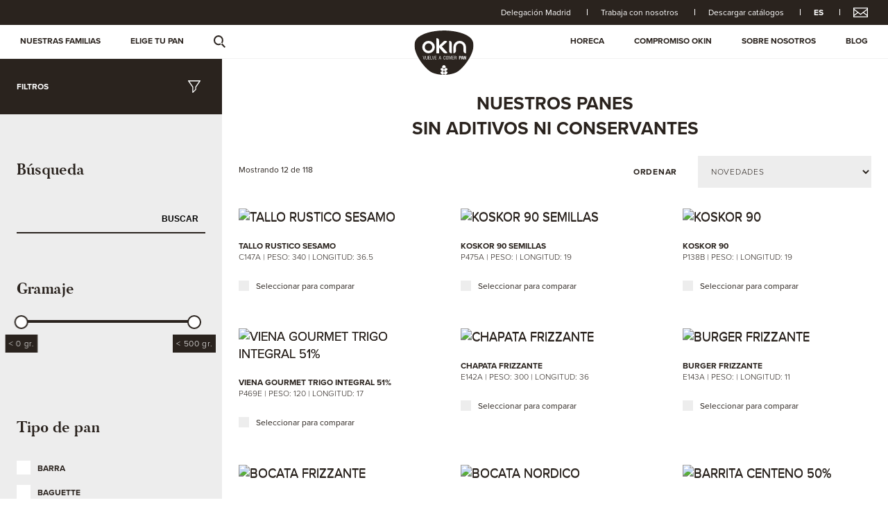

--- FILE ---
content_type: text/html; charset=UTF-8
request_url: https://www.okin.es/elige-tu-pan
body_size: 11315
content:
<!doctype html>
<!--[if lt IE 7]>      <html class="no-js lt-ie9 lt-ie8 lt-ie7" lang="es" prefix="og: http://ogp.me/ns#"> <![endif]-->
<!--[if IE 7]>         <html class="no-js lt-ie9 lt-ie8" lang="es" prefix="og: http://ogp.me/ns#"> <![endif]-->
<!--[if IE 8]>         <html class="no-js lt-ie9" lang="es" prefix="og: http://ogp.me/ns#"> <![endif]-->
<!--[if gt IE 8]><!--> <html class="no-js" lang="es" prefix="og: http://ogp.me/ns#"> <!--<![endif]-->
<head>
    <script id="Cookiebot" src="https://consent.cookiebot.com/uc.js" data-cbid="9d105ffa-93a8-47e9-ab23-12fe107e325c" data-blockingmode="auto" type="text/javascript"></script>
    
        <!-- Global site tag (gtag.js) - Google Analytics -->

        <!-- Google Tag Manager -->
        <script>
            window.addEventListener('CookiebotOnConsentReady', function() {
                (function(w,d,s,l,i){w[l]=w[l]||[];w[l].push({'gtm.start': new Date().getTime(),event:'gtm.js'});
                var f=d.getElementsByTagName(s)[0], j=d.createElement(s), dl=l!='dataLayer'?'&l='+l:''; 
                j.async=true; j.src='https://www.googletagmanager.com/gtm.js?id='+i+dl; 
                f.parentNode.insertBefore(j,f);
                })(window,document,'script','dataLayer','GTM-N9BF9NJW');
            });
        </script>
        <!-- End Google Tag Manager -->

    
            

    <meta charset="utf-8">
    <meta http-equiv="X-UA-Compatible" content="IE=edge,chrome=1">
    <title>Elige el pan precocido congelado que mejor se adapta a tus necesidades | OKIN</title>
    <meta name="description" content="Te ofrecemos una amplia variedad de pan precocido congelado de calidad y asesoramiento para el éxito de tu negocio.">
    <meta name="keywords" content="">
    <meta name="viewport" content="width=device-width, initial-scale=1">

    <link rel="shortcut icon" href="https://www.okin.es/images/favicon/favicon.ico">
    <link rel="icon" sizes="16x16" href="https://www.okin.es/images/favicon/favicon-16x16.png" />
    <link rel="icon" sizes="32x32" href="https://www.okin.es/images/favicon/favicon-32x32.png" />
    <link rel="icon" sizes="96x96" href="https://www.okin.es/images/favicon/favicon-96x96.png" />
    <link rel="apple-touch-icon-precomposed" sizes="57x57" href="https://www.okin.es/images/favicon/apple-icon-57x57.png" />
    <link rel="apple-touch-icon-precomposed" sizes="60x60" href="https://www.okin.es/images/favicon/apple-icon-60x60.png" />
    <link rel="apple-touch-icon-precomposed" sizes="72x72" href="https://www.okin.es/images/favicon/apple-icon-72x72.png" />
    <link rel="apple-touch-icon-precomposed" sizes="76x76" href="https://www.okin.es/images/favicon/apple-icon-76x76.png" />
    <link rel="apple-touch-icon-precomposed" sizes="114x114" href="https://www.okin.es/images/favicon/apple-icon-114x114.png" />
    <link rel="apple-touch-icon-precomposed" sizes="120x120" href="https://www.okin.es/images/favicon/apple-icon-120x120.png" />
    <link rel="apple-touch-icon-precomposed" sizes="144x144" href="https://www.okin.es/images/favicon/apple-icon-144x144.png" />
    <link rel="apple-touch-icon-precomposed" sizes="152x152" href="https://www.okin.es/images/favicon/apple-icon-152x152.png" />
    <link rel="apple-touch-icon-precomposed" sizes="180x180" href="https://www.okin.es/images/favicon/apple-icon-180x180.png" />

    <link rel="canonical" href="https://www.okin.es/elige-tu-pan" />

    <meta prefix="og: http://ogp.me/ns#" property="og:title" content="Okin" />
    <meta prefix="og: http://ogp.me/ns#" property="og:url" content="https://www.okin.es/elige-tu-pan" />


    <link href="/css/main.css" media="all" rel="stylesheet" type="text/css" />
    <meta name="csrf-token" content="lpocmM6gpdccwTgNNYFduDZfiZEnEsn5gpuuX1mo" />

    <link rel="stylesheet" href="https://cdnjs.cloudflare.com/ajax/libs/Swiper/4.2.5/css/swiper.css">
    <script src="https://cdnjs.cloudflare.com/ajax/libs/Swiper/4.2.5/js/swiper.min.js"></script>
    <link rel="stylesheet" href="https://use.typekit.net/scd3ucd.css">
    
    
            <script>
        try {
            Typekit.load({
                async: true
            });
        } catch (e) {}
    </script>

                            <link rel="alternate" hreflang="es" href="https://www.okin.es/es/elige-tu-pan" />
                                    <link rel="alternate" hreflang="en" href="https://www.okin.es/en/choose-your-bread" />
                                    <link rel="alternate" hreflang="fr" href="https://www.okin.es/fr/choisissez-votre-pan" />
                                    <link rel="alternate" hreflang="it" href="https://www.okin.es/it/scegli-il-tuo-pane" />
                                    <link rel="alternate" hreflang="de" href="https://www.okin.es/de/wahlen-sie-ihr-brot" />
            
    

    <script src='https://www.google.com/recaptcha/api.js'></script>
</head><body class="elige">
<script type="text/plain" data-cookieconsent="marketing">
    piAId = '';
    piCId = '';
    piHostname = 'mkt.okin.es';

    (function() {
        function async_load() {
            var s = document.createElement('script'); 
            s.type = 'text/javascript';
            s.src = ('https:' == document.location.protocol ? 'https://' : 'http://') + piHostname + '/pd.js';
            var c = document.getElementsByTagName('script')[0]; 
            c.parentNode.insertBefore(s, c);
        }

        if (window.attachEvent) { 
            window.attachEvent('onload', async_load); 
        } else { 
            window.addEventListener('load', async_load, false); 
        }
    })();
</script>

<!-- Google Tag Manager (noscript) -->
<noscript><iframe src="https://www.googletagmanager.com/ns.html?id=GTM-N9BF9NJW"
                  height="0" width="0" style="display:none;visibility:hidden"></iframe></noscript>
<!-- End Google Tag Manager (noscript) -->


<!--[if lt IE 8]>
<p class="browserupgrade">You are using an <strong>outdated</strong> browser. Please <a href="http://browsehappy.com/">upgrade your browser</a> to improve your experience.</p>
<![endif]-->
<header>
    <div class="contact-bar">
        <div class="container">
            <div class="row">
                <div class="col-lg-12">
                    <ul>
                                                    <li><a href="https://www.okinmadrid.com/">Delegación Madrid</a></li>
                                                <li><a href="https://www.okin.es/trabaja-con-nosotros">Trabaja con nosotros</a></li>
                        <li><a href="https://www.okin.es/descargar-catalogos">Descargar catálogos</a></li>
                        <li class="dropdown active" data-toggle="menu-langs">
                            <span>es</span>

                        </li>

                        <li><a href="https://www.okin.es/contacto"><img src="https://www.okin.es/images/contacto.png" alt="Contacto"/></a></li>
                        <div class="dropdown-menu toggle-menu-container" id="toggle-menu-langs">
                            <div class="submenu-content">

                                <ul class="menu-langs-list">
                                    
                                                                                <li>  <a rel="alternate" hreflang="es" href="https://www.okin.es/">
                                                ES
                                            </a></li>
                                        
                                    
                                                                                    <li>  <a rel="alternate" hreflang="en" href="https://www.okin.es/en/choose-your-bread">
                                                    EN
                                                </a></li>
                                        
                                    
                                                                                    <li>  <a rel="alternate" hreflang="fr" href="https://www.okin.es/fr/choisissez-votre-pan">
                                                    FR
                                                </a></li>
                                        
                                    
                                                                                    <li>  <a rel="alternate" hreflang="it" href="https://www.okin.es/it/scegli-il-tuo-pane">
                                                    IT
                                                </a></li>
                                        
                                    
                                                                                    <li>  <a rel="alternate" hreflang="de" href="https://www.okin.es/de/wahlen-sie-ihr-brot">
                                                    DE
                                                </a></li>
                                        
                                                                    </ul>

                            </div>
                        </div>
                    </ul>


                </div>
            </div>
        </div>
    </div>

    <div class="menu-bar">
        <button class="hamburger hamburger--squeeze" type="button" aria-label="Menu" aria-controls="navigation">
            <span class="hamburger-box">
                <span class="hamburger-inner"></span>
            </span>
        </button>

        <div class="container menu-mobile">
            <div class="logo">
                <a href="https://www.okin.es/" title="Okin" />
<svg xmlns="http://www.w3.org/2000/svg" width="131.652" height="98.969" viewBox="0 0 131.652 98.969">
    <path class="logo-svg" d="M1000.82,133.568l-0.42,2.163h1.22l-0.39-2.163c-0.07-.354-0.1-0.7-0.14-1.049a4.045,4.045,0,0,0-.05-0.509h-0.02a4.045,4.045,0,0,0-.05.509c-0.05.351-.07,0.695-0.15,1.049m-4.95-1.289h-0.652v2.2h0.766a0.97,0.97,0,0,0,1.039-1.191c0-.872-0.355-1.008-1.153-1.008m-10.55-.354h-1.193v2.745h1.329a1.383,1.383,0,1,0-.136-2.745m-34.294-.157-1,4.058h2.016l-0.988-4.058h-0.026Zm-19.743-14.637a8.1,8.1,0,0,0,2.4-5.888,8.226,8.226,0,0,0-2.4-5.937,8.109,8.109,0,0,0-11.684,0,8.257,8.257,0,0,0-2.383,5.937,8.125,8.125,0,0,0,2.383,5.888,8.178,8.178,0,0,0,11.684,0m37.271,17.695c0.007-1.7-.317-3.058-1.663-3.058-1.294,0-1.617,1.358-1.617,3.058,0.012,2.2.238,3.378,1.628,3.378,1.41,0,1.636-1.175,1.652-3.378m40.606,3.954h-1.49l-1.11-2.712a22.415,22.415,0,0,1-1-3.03h-0.04c0.06,0.637.11,1.406,0.16,2.179,0.04,0.758.07,1.523,0.07,2.128v1.435h-1.42v-7.619h1.46l1.12,2.772a25.454,25.454,0,0,1,1.02,3.03h0.01c-0.04-.687-0.1-1.436-0.14-2.165s-0.07-1.464-.07-2.138v-1.5h1.43v7.619Zm0-13.663a5.885,5.885,0,0,1-5.85-5.845v-8.029a8.261,8.261,0,0,0-2.41-5.919,8.053,8.053,0,0,0-11.653-.018,8.18,8.18,0,0,0-2.41,5.937v8.029a5.613,5.613,0,0,1-1.722,4.118,5.676,5.676,0,0,1-4.135,1.727V111.243a13.349,13.349,0,0,1,4.144-9.862,14.144,14.144,0,0,1,19.886,0,13.313,13.313,0,0,1,4.15,9.862v13.874Zm-30.88,6.044h3.811v0.764h-2.97v2.519h2.787v0.761h-2.787v2.815h2.991v0.76H978.28v-7.619Zm-0.971-6.044a5.9,5.9,0,0,1-5.853-5.845V97.3a5.877,5.877,0,0,1,5.853,5.84v21.981Zm-6.722,6.044h1.491l1.5,5.944a6.449,6.449,0,0,1,.16,1.133h0.019a9.817,9.817,0,0,1,.2-1.148l1.519-5.929h1.476v7.619h-0.831V132.5c0-.325.018-0.637,0-0.962h-0.028c-0.083.448-.165,0.735-0.232,1.02l-1.6,6.22h-1.013l-1.586-6.31c-0.079-.261-0.146-0.516-0.232-0.93H971.41c0,0.325.016,0.66,0.016,0.986v6.254h-0.839v-7.619Zm-1.156,3.651c-0.017,2.106-.287,4.145-2.529,4.145-2.218,0-2.482-2.039-2.5-4.145,0-1.747.27-3.8,2.538-3.8,2.22,0,2.5,2.056,2.5,3.8m-14.046-24.906L967.861,124a9.651,9.651,0,0,1-2.34.962,10.007,10.007,0,0,1-4.5-.262,8.977,8.977,0,0,1-3.142-2.291l-7.407-8.469a6.72,6.72,0,0,1-.933-1.28,4.6,4.6,0,0,1-.535-1.567v14.02h-5.844V91.245a5.9,5.9,0,0,1,5.844,5.846V109.4a6.2,6.2,0,0,1,1.737-2.851l7.073-6.862a9.763,9.763,0,0,1,2.3-1.768,6,6,0,0,1,2.841-.623,4.732,4.732,0,0,1,2.17.423,8.571,8.571,0,0,1,2.1,1.51Zm-15.849,1.337a13.2,13.2,0,0,1-4.155,9.818,14.2,14.2,0,0,1-19.871,0,13.738,13.738,0,0,1,0-19.68,14.126,14.126,0,0,1,19.871,0,13.329,13.329,0,0,1,4.155,9.862m-26.71,19.918h0.941l1.753,7.009h0.018l1.787-7.009h0.933l-2.2,7.619h-1.053Zm6.165,0h0.839v5.468a1.451,1.451,0,1,0,2.891,0v-5.468h0.845v5.782c0,1.361-.906,2.014-2.29,2.014s-2.285-.653-2.285-2.014v-5.782Zm5.942,0h3.813v0.764h-2.975v2.519h2.793v0.761h-2.793v2.815h2.993v0.76h-3.831v-7.619Zm4.971,0h0.846v6.859h3.111v0.76H929.9v-7.619Zm5.585,7.619-2.188-7.619h0.939L936,138.17h0.015l1.785-7.009h0.94l-2.205,7.619h-1.042Zm3.907-7.619h3.814v0.764h-2.969v2.519h2.782v0.761h-2.782v2.815h2.989v0.76H939.4v-7.619Zm8.928,7.619,2.179-7.619h1.12l2.136,7.619h-0.935l-0.6-2.193h-2.409l-0.56,2.193h-0.934Zm3.82,21.592c0.064-1.526,2.841-2.368,4.363-2.308a4.2,4.2,0,0,1,3.183,2.673c0.332,1.487-.019,4.366-1.516,4.691-0.94.212-2.474-.484-3.742-1.521-1.3-1.079-2.337-2.53-2.288-3.535m0,7.41c0.064-1.534,2.841-2.374,4.363-2.316a4.2,4.2,0,0,1,3.183,2.679c0.332,1.484-.019,4.359-1.516,4.69-0.94.2-2.474-.491-3.742-1.534-1.3-1.079-2.337-2.528-2.288-3.519m9.112-29.578c1,0,1.215-.826,1.308-1.657,0.027-.172.037-0.349,0.052-0.521h0.846c-0.012.156-.012,0.315-0.028,0.463a2.939,2.939,0,0,1-.455,1.62,1.924,1.924,0,0,1-1.662.848c-2.345,0-2.431-2.254-2.431-4.078,0-1.713.252-3.87,2.431-3.87a2.129,2.129,0,0,1,2.145,2.44h-0.846c-0.015-.9-0.311-1.681-1.36-1.681-1.476,0-1.494,2.09-1.494,3.084-0.038,1.044-.063,3.352,1.494,3.352M959.9,158.059c-1.695.017-3.422-.429-4.026-1.223-0.928-1.212.645-3.644,1.855-4.566a4.188,4.188,0,0,1,4.159,0c1.214,0.922,2.8,3.354,1.862,4.566-0.59.756-2.206,1.219-3.85,1.223m0.414,2.678a4.216,4.216,0,0,1,3.187-2.673c1.519-.06,4.306.782,4.365,2.308,0.048,1-.976,2.456-2.3,3.535-1.261,1.037-2.8,1.733-3.741,1.521-1.489-.325-1.841-3.2-1.515-4.691m0,7.408a4.213,4.213,0,0,1,3.187-2.679c1.519-.058,4.306.782,4.365,2.316,0.048,0.991-.976,2.44-2.3,3.519-1.261,1.043-2.8,1.733-3.741,1.534-1.489-.331-1.841-3.206-1.515-4.69m22.969-36.984h1.968c1.6,0,2.607.418,2.565,2.173a1.641,1.641,0,0,1-1.467,1.66v0.023c0.981,0.084,1.23.4,1.346,1.423,0.037,0.561.084,1.116,0.163,1.691a0.536,0.536,0,0,0,.3.479v0.17h-0.989a7.073,7.073,0,0,1-.257-1.941,1.221,1.221,0,0,0-1.309-1.412h-1.468v3.353h-0.849v-7.619Zm10.513,0h2.917c1.355,0,1.771,1.1,1.771,2.161a2.254,2.254,0,0,1-.708,1.806,2.43,2.43,0,0,1-1.6.462h-0.957v3.19h-1.427v-7.619Zm4.484,7.619,1.815-7.619h1.92l1.74,7.619h-1.53l-0.39-1.928h-1.66L999.8,138.78h-1.52Zm23.175-45.4c-9.55-12.355-36.335-19.386-62.816-19.178-25.568.214-50.855,7.246-60.075,19.178C884,112.211,908.72,150.11,927.583,164.631c14.754,11.364,50.091,11.364,64.833,0,18.874-14.521,43.584-52.42,29.034-71.253" transform="translate(-894.188 -74.188)"/>
</svg>
</a>
            </div>
        </div>


        <div class="container menu-desktop">
            <div class="row">
                <div class="col-lg-6">
                    <nav>
                        <ul class="main-menu">
                            <li class="dropdown" data-toggle="menu-panes"><a href="#">Nuestras familias</a></li>
                            <li><a href="https://www.okin.es/elige-tu-pan">Elige tu pan</a></li>
                            <li class="dropdown" data-toggle="search">
                                <a href="#">
                                    <svg xmlns="http://www.w3.org/2000/svg" width="17.156" height="17.656" viewBox="0 0 17.156 17.656">
                                        <defs>
                                        </defs>
                                        <path class="lupa" d="M409.015,78.015a7.017,7.017,0,1,1,0,9.924A7.017,7.017,0,0,1,409.015,78.015Zm1.445,1.445a5,5,0,1,1,0,7.071A5,5,0,0,1,410.46,79.46Zm5.894,7.808,1.413-1.414,6.365,6.364-1.415,1.414Z" transform="translate(-406.969 -75.969)"/>
                                    </svg>

                                </a>
                            </li>
                        </ul>
                    </nav>
                </div>
                <div class="col-lg-6">
                    <nav>
                        <ul class="main-menu menu-right">
                            <li><a href="https://www.okin.es/horeca">horeca</a></li>
                            <li class="dropdown menu-compromiso" data-toggle="menu-compromiso"><a href="https://www.okin.es/compromiso/compromiso-cliente">Compromiso Okin</a></li>
                            <li><a href="https://www.okin.es/sobre-okin">Sobre nosotros</a></li>
                            <li><a href="https://www.okin.es/blog">Blog</a></li>
                        </ul>
                    </nav>
                </div>
                <div class="logo">
                    <a href="https://www.okin.es/" title="Okin" />
<svg xmlns="http://www.w3.org/2000/svg" width="131.652" height="98.969" viewBox="0 0 131.652 98.969">
    <path class="logo-svg" d="M1000.82,133.568l-0.42,2.163h1.22l-0.39-2.163c-0.07-.354-0.1-0.7-0.14-1.049a4.045,4.045,0,0,0-.05-0.509h-0.02a4.045,4.045,0,0,0-.05.509c-0.05.351-.07,0.695-0.15,1.049m-4.95-1.289h-0.652v2.2h0.766a0.97,0.97,0,0,0,1.039-1.191c0-.872-0.355-1.008-1.153-1.008m-10.55-.354h-1.193v2.745h1.329a1.383,1.383,0,1,0-.136-2.745m-34.294-.157-1,4.058h2.016l-0.988-4.058h-0.026Zm-19.743-14.637a8.1,8.1,0,0,0,2.4-5.888,8.226,8.226,0,0,0-2.4-5.937,8.109,8.109,0,0,0-11.684,0,8.257,8.257,0,0,0-2.383,5.937,8.125,8.125,0,0,0,2.383,5.888,8.178,8.178,0,0,0,11.684,0m37.271,17.695c0.007-1.7-.317-3.058-1.663-3.058-1.294,0-1.617,1.358-1.617,3.058,0.012,2.2.238,3.378,1.628,3.378,1.41,0,1.636-1.175,1.652-3.378m40.606,3.954h-1.49l-1.11-2.712a22.415,22.415,0,0,1-1-3.03h-0.04c0.06,0.637.11,1.406,0.16,2.179,0.04,0.758.07,1.523,0.07,2.128v1.435h-1.42v-7.619h1.46l1.12,2.772a25.454,25.454,0,0,1,1.02,3.03h0.01c-0.04-.687-0.1-1.436-0.14-2.165s-0.07-1.464-.07-2.138v-1.5h1.43v7.619Zm0-13.663a5.885,5.885,0,0,1-5.85-5.845v-8.029a8.261,8.261,0,0,0-2.41-5.919,8.053,8.053,0,0,0-11.653-.018,8.18,8.18,0,0,0-2.41,5.937v8.029a5.613,5.613,0,0,1-1.722,4.118,5.676,5.676,0,0,1-4.135,1.727V111.243a13.349,13.349,0,0,1,4.144-9.862,14.144,14.144,0,0,1,19.886,0,13.313,13.313,0,0,1,4.15,9.862v13.874Zm-30.88,6.044h3.811v0.764h-2.97v2.519h2.787v0.761h-2.787v2.815h2.991v0.76H978.28v-7.619Zm-0.971-6.044a5.9,5.9,0,0,1-5.853-5.845V97.3a5.877,5.877,0,0,1,5.853,5.84v21.981Zm-6.722,6.044h1.491l1.5,5.944a6.449,6.449,0,0,1,.16,1.133h0.019a9.817,9.817,0,0,1,.2-1.148l1.519-5.929h1.476v7.619h-0.831V132.5c0-.325.018-0.637,0-0.962h-0.028c-0.083.448-.165,0.735-0.232,1.02l-1.6,6.22h-1.013l-1.586-6.31c-0.079-.261-0.146-0.516-0.232-0.93H971.41c0,0.325.016,0.66,0.016,0.986v6.254h-0.839v-7.619Zm-1.156,3.651c-0.017,2.106-.287,4.145-2.529,4.145-2.218,0-2.482-2.039-2.5-4.145,0-1.747.27-3.8,2.538-3.8,2.22,0,2.5,2.056,2.5,3.8m-14.046-24.906L967.861,124a9.651,9.651,0,0,1-2.34.962,10.007,10.007,0,0,1-4.5-.262,8.977,8.977,0,0,1-3.142-2.291l-7.407-8.469a6.72,6.72,0,0,1-.933-1.28,4.6,4.6,0,0,1-.535-1.567v14.02h-5.844V91.245a5.9,5.9,0,0,1,5.844,5.846V109.4a6.2,6.2,0,0,1,1.737-2.851l7.073-6.862a9.763,9.763,0,0,1,2.3-1.768,6,6,0,0,1,2.841-.623,4.732,4.732,0,0,1,2.17.423,8.571,8.571,0,0,1,2.1,1.51Zm-15.849,1.337a13.2,13.2,0,0,1-4.155,9.818,14.2,14.2,0,0,1-19.871,0,13.738,13.738,0,0,1,0-19.68,14.126,14.126,0,0,1,19.871,0,13.329,13.329,0,0,1,4.155,9.862m-26.71,19.918h0.941l1.753,7.009h0.018l1.787-7.009h0.933l-2.2,7.619h-1.053Zm6.165,0h0.839v5.468a1.451,1.451,0,1,0,2.891,0v-5.468h0.845v5.782c0,1.361-.906,2.014-2.29,2.014s-2.285-.653-2.285-2.014v-5.782Zm5.942,0h3.813v0.764h-2.975v2.519h2.793v0.761h-2.793v2.815h2.993v0.76h-3.831v-7.619Zm4.971,0h0.846v6.859h3.111v0.76H929.9v-7.619Zm5.585,7.619-2.188-7.619h0.939L936,138.17h0.015l1.785-7.009h0.94l-2.205,7.619h-1.042Zm3.907-7.619h3.814v0.764h-2.969v2.519h2.782v0.761h-2.782v2.815h2.989v0.76H939.4v-7.619Zm8.928,7.619,2.179-7.619h1.12l2.136,7.619h-0.935l-0.6-2.193h-2.409l-0.56,2.193h-0.934Zm3.82,21.592c0.064-1.526,2.841-2.368,4.363-2.308a4.2,4.2,0,0,1,3.183,2.673c0.332,1.487-.019,4.366-1.516,4.691-0.94.212-2.474-.484-3.742-1.521-1.3-1.079-2.337-2.53-2.288-3.535m0,7.41c0.064-1.534,2.841-2.374,4.363-2.316a4.2,4.2,0,0,1,3.183,2.679c0.332,1.484-.019,4.359-1.516,4.69-0.94.2-2.474-.491-3.742-1.534-1.3-1.079-2.337-2.528-2.288-3.519m9.112-29.578c1,0,1.215-.826,1.308-1.657,0.027-.172.037-0.349,0.052-0.521h0.846c-0.012.156-.012,0.315-0.028,0.463a2.939,2.939,0,0,1-.455,1.62,1.924,1.924,0,0,1-1.662.848c-2.345,0-2.431-2.254-2.431-4.078,0-1.713.252-3.87,2.431-3.87a2.129,2.129,0,0,1,2.145,2.44h-0.846c-0.015-.9-0.311-1.681-1.36-1.681-1.476,0-1.494,2.09-1.494,3.084-0.038,1.044-.063,3.352,1.494,3.352M959.9,158.059c-1.695.017-3.422-.429-4.026-1.223-0.928-1.212.645-3.644,1.855-4.566a4.188,4.188,0,0,1,4.159,0c1.214,0.922,2.8,3.354,1.862,4.566-0.59.756-2.206,1.219-3.85,1.223m0.414,2.678a4.216,4.216,0,0,1,3.187-2.673c1.519-.06,4.306.782,4.365,2.308,0.048,1-.976,2.456-2.3,3.535-1.261,1.037-2.8,1.733-3.741,1.521-1.489-.325-1.841-3.2-1.515-4.691m0,7.408a4.213,4.213,0,0,1,3.187-2.679c1.519-.058,4.306.782,4.365,2.316,0.048,0.991-.976,2.44-2.3,3.519-1.261,1.043-2.8,1.733-3.741,1.534-1.489-.331-1.841-3.206-1.515-4.69m22.969-36.984h1.968c1.6,0,2.607.418,2.565,2.173a1.641,1.641,0,0,1-1.467,1.66v0.023c0.981,0.084,1.23.4,1.346,1.423,0.037,0.561.084,1.116,0.163,1.691a0.536,0.536,0,0,0,.3.479v0.17h-0.989a7.073,7.073,0,0,1-.257-1.941,1.221,1.221,0,0,0-1.309-1.412h-1.468v3.353h-0.849v-7.619Zm10.513,0h2.917c1.355,0,1.771,1.1,1.771,2.161a2.254,2.254,0,0,1-.708,1.806,2.43,2.43,0,0,1-1.6.462h-0.957v3.19h-1.427v-7.619Zm4.484,7.619,1.815-7.619h1.92l1.74,7.619h-1.53l-0.39-1.928h-1.66L999.8,138.78h-1.52Zm23.175-45.4c-9.55-12.355-36.335-19.386-62.816-19.178-25.568.214-50.855,7.246-60.075,19.178C884,112.211,908.72,150.11,927.583,164.631c14.754,11.364,50.091,11.364,64.833,0,18.874-14.521,43.584-52.42,29.034-71.253" transform="translate(-894.188 -74.188)"/>
</svg>
</a>
                </div>
            </div>
        </div>

        <div class="dropdown-menu toggle-menu-container" id="toggle-menu-panes">
            <div class="submenu-content">
                <div class="col-lg-12">
                    <p class="title">Conoce nuestras familias</p>
                    <ul class="menu-panes-list">
                                                                                <li><a href="https://www.okin.es/familia/efi" data-title="" data-text="Panes con ingredientes que ofrecen soluciones nutricionales específicas" data-img="https://www.okin.es/uploads/familias/efi-hover.png">Efi</a></li>
                                                                                                            <li><a href="https://www.okin.es/familia/rusticos" data-title="" data-text="Alta hidratación y reposo. Cortezas crujientes, migas alveoladas, greñas marcadas" data-img="https://www.okin.es/uploads/familias/rusticos-hover.png">Rustikos</a></li>
                                                                                                            <li><a href="https://www.okin.es/familia/premiere" data-title="" data-text="Masa madre, doble fermentación e intensidad de sabor" data-img="https://www.okin.es/uploads/familias/premiere-hover.png">Premiere</a></li>
                                                                                                            <li><a href="https://www.okin.es/familia/zereal+" data-title="" data-text="Cereales, semillas, harinas especiales y frutos secos" data-img="https://www.okin.es/uploads/familias/zereal-hover.png">Zereal+</a></li>
                                                                                                            <li><a href="https://www.okin.es/familia/gourmet" data-title="" data-text="Largos reposos y durabilidad, corteza rojiza y suave harinado. Aspecto rústico" data-img="https://www.okin.es/uploads/familias/gourmet-hover.png">Gourmet</a></li>
                                                                                                            <li><a href="https://www.okin.es/familia/koskor" data-title="" data-text="Alta hidratación, doble fermentación y aspecto rústico. Finalización en punta" data-img="https://www.okin.es/uploads/familias/koskor-hover.png">Koskor</a></li>
                                                                                                            <li><a href="https://www.okin.es/familia/gastro" data-title="" data-text="Piezas de pan para hostelería. Sabores e ingredientes que marcan la diferencia." data-img="https://www.okin.es/uploads/familias/gastro-hover.png">Gastro</a></li>
                                                                                                            <li><a href="https://www.okin.es/familia/eko" data-title="" data-text="Panes con Certificado Ecológico" data-img="https://www.okin.es/uploads/familias/eko-hover.png">Eko</a></li>
                                                                                                            <li><a href="https://www.okin.es/familia/akua" data-title="" data-text="Pan de Agua. Estilo artesanal." data-img="https://www.okin.es/uploads/familias/akua-hover.png">Akua</a></li>
                                                                                                            <li><a href="https://www.okin.es/familia/integral" data-title="" data-text="Panes con harina integral. Con Salvado y germen de trigo" data-img="https://www.okin.es/uploads/familias/integral_hover.png">Integral</a></li>
                                                                                                            <li><a href="https://www.okin.es/familia/Frizzante" data-title="" data-text="El pan cristal de Okin" data-img="https://www.okin.es/uploads/familias/frizzante_miniat.png">Frizzante</a></li>
                                                                        </ul>
                </div>
            </div>
            <div class="submenu-image">
                <div class="submenu-image-content">
                    <img class="tipo-img" src="" class="img-fluid" />
                    <p class="tipo-title"></p>
                    <p class="tipo-description"></p>
                </div>
            </div>
        </div>

        <div class="dropdown-search toggle-menu-container" id="toggle-search">
            <div class="container">
                <div class="row">
                    <div class="col-lg-6 offset-lg-3">
                        <div class="search-menu">
                            <form  method="post" action="https://www.okin.es/busqueda">
                                <label for="search-product">Buscar productos</label>
                                <input type="text" name="search_product_text" id="search-product" placeholder="Buscar productos" />
                                <input type="hidden" name="_token" value="lpocmM6gpdccwTgNNYFduDZfiZEnEsn5gpuuX1mo">
                                <button type="submit" name="search-product-submit" value="Buscar">
                                    <span>Buscar</span>
                                </button>
                            </form>
                        </div>
                    </div>
                </div>
            </div>
        </div>

        <div class="dropdown-menu toggle-menu-container compromiso" id="toggle-menu-compromiso">
            <div class="submenu-content compromiso-content">
                <div class="col-lg-12">
                    <p class="title">Conoce nuestro compromiso</p>
                    <ul class="menu-list">
                                                <li><a href="https://www.okin.es/compromiso/compromiso-cliente">compromiso con el cliente</a> </li>
                                                <li><a href="https://www.okin.es/compromiso/compromiso-negocio">compromiso con tu negocio</a> </li>
                                                <li><a href="https://www.okin.es/compromiso/compromiso-con-la-sostenibilidad">compromiso con la sostenibilidad</a> </li>
                                            </ul>
                </div>
            </div>
        </div>


        <div class="main-menu-mobile">
            <nav>
                <ul>
                    <li class="has-submenu">
                        <span>Conoce nuestras familias</span>
                        <ul>
                                                        <li><a href="https://www.okin.es/familia/efi" data-title="" data-text="home.menu_familia_1_texto_2" data-img="https://www.okin.es/uploads/familias/efi-hover.png">Efi</a></li>
                                                        <li><a href="https://www.okin.es/familia/rusticos" data-title="" data-text="home.menu_familia_1_texto_2" data-img="https://www.okin.es/uploads/familias/rusticos-hover.png">Rustikos</a></li>
                                                        <li><a href="https://www.okin.es/familia/premiere" data-title="" data-text="home.menu_familia_1_texto_2" data-img="https://www.okin.es/uploads/familias/premiere-hover.png">Premiere</a></li>
                                                        <li><a href="https://www.okin.es/familia/zereal+" data-title="" data-text="home.menu_familia_1_texto_2" data-img="https://www.okin.es/uploads/familias/zereal-hover.png">Zereal+</a></li>
                                                        <li><a href="https://www.okin.es/familia/gourmet" data-title="" data-text="home.menu_familia_1_texto_2" data-img="https://www.okin.es/uploads/familias/gourmet-hover.png">Gourmet</a></li>
                                                        <li><a href="https://www.okin.es/familia/koskor" data-title="" data-text="home.menu_familia_1_texto_2" data-img="https://www.okin.es/uploads/familias/koskor-hover.png">Koskor</a></li>
                                                        <li><a href="https://www.okin.es/familia/gastro" data-title="" data-text="home.menu_familia_1_texto_2" data-img="https://www.okin.es/uploads/familias/gastro-hover.png">Gastro</a></li>
                                                        <li><a href="https://www.okin.es/familia/eko" data-title="" data-text="home.menu_familia_1_texto_2" data-img="https://www.okin.es/uploads/familias/eko-hover.png">Eko</a></li>
                                                        <li><a href="https://www.okin.es/familia/akua" data-title="" data-text="home.menu_familia_1_texto_2" data-img="https://www.okin.es/uploads/familias/akua-hover.png">Akua</a></li>
                                                        <li><a href="https://www.okin.es/familia/integral" data-title="" data-text="home.menu_familia_1_texto_2" data-img="https://www.okin.es/uploads/familias/integral_hover.png">Integral</a></li>
                                                        <li><a href="https://www.okin.es/familia/Frizzante" data-title="" data-text="home.menu_familia_1_texto_2" data-img="https://www.okin.es/uploads/familias/frizzante_miniat.png">Frizzante</a></li>
                                                    </ul>
                    </li>
                    <li><a href="https://www.okin.es/elige-tu-pan">Elige tu pan</a></li>
                    <li><a href="https://www.okin.es/horeca">horeca</a></li>
                    <li class="has-submenu">
                        <span>Conoce nuestro compromiso</span>
                        <ul>
                                                            <li><a href="https://www.okin.es/compromiso/compromiso-cliente">compromiso con el cliente</a> </li>
                                                            <li><a href="https://www.okin.es/compromiso/compromiso-negocio">compromiso con tu negocio</a> </li>
                                                            <li><a href="https://www.okin.es/compromiso/compromiso-con-la-sostenibilidad">compromiso con la sostenibilidad</a> </li>
                                                    </ul>
                    </li>

                    <li><a href="https://www.okin.es/sobre-okin">Sobre nosotros</a></li>
                    <li><a href="https://www.okin.es/blog">Blog</a></li>
                                            <li><a href="https://okin-dca.mailchimpsites.com/">Delegación Madrid</a></li>
                                        <li><a href="https://www.okin.es/trabaja-con-nosotros">Trabaja con nosotros</a></li>
                    <li><a href="https://www.okin.es/descargar-catalogos">Descargar catálogos</a></li>
                    <li><a href="https://www.okin.es/contacto">Contacto</a></li>

                    <li class="languages-mobile">
                                                                            <a rel="alternate" hreflang="es" href="https://www.okin.es/">
                                ES
                            </a>
                                                                                                    <a rel="alternate" hreflang="en" href="https://www.okin.es/en/choose-your-bread">
                                    EN
                            </a>
                                                                                                    <a rel="alternate" hreflang="fr" href="https://www.okin.es/fr/choisissez-votre-pan">
                                    FR
                            </a>
                                                                                                    <a rel="alternate" hreflang="it" href="https://www.okin.es/it/scegli-il-tuo-pane">
                                    IT
                            </a>
                                                                                                    <a rel="alternate" hreflang="de" href="https://www.okin.es/de/wahlen-sie-ihr-brot">
                                    DE
                            </a>
                                                
                    </li>
                </ul>
            </nav>
        </div>


    </div>
</header>    <article>

        <section class="section-productos bottom-border">

            <div class="section-filter container show-filter">
                <div class="section-filter-top row">
                    <div class="section-filter-top-title col-xl-8 offset-xl-2 col-lg-12">
                        <h4 class="section-filter-top-title-text">Filtros</h4>
                    </div>
                    <div class="section-filter-top-image">
                        <img src="https://www.okin.es/images/icon/filter-icon.svg" class=""/>
                    </div>
                </div>

                <div class="section-filter-menu row">
                    <div class="col-xl-8 offset-xl-2 col-lg-12">
                        <form method="POST" action="" accept-charset="UTF-8" id="filter" class="form-filter" onsubmit="return false;">
                            <input type="hidden" name="_token" value="lpocmM6gpdccwTgNNYFduDZfiZEnEsn5gpuuX1mo">

                            <div class="col-12 search-menu-product section-filter-menu-item">
                                <label for="search-product" class="title-blog-single">Búsqueda</label>
                                <input type="text" name="search-product-text-filter" id="search-product-filter" class="col-10"/>
                                <button type="button" name="search-product-submit" value="BUSCAR" class="col-2">
                                    <span>Buscar</span>
                                </button>
                            </div>

                            <div class="col-11 section-filter-menu-item gramaje">
                                <label for="caracteristica-product" class="title-blog-single">Gramaje</label>
                                <div class="" id="range-slide"></div>
                            </div>

                            <div class="col-12 section-filter-menu-item">
                                <label for="tipo-product" class="title-blog-single">Tipo de pan</label>

                                <div class="form-checkbox">
                                                                            <span class="filter-choice check" for="BARRA" class="check" data-url="https://www.okin.es/filtrar_productos">
                                            <input class="filter-check type-check" type="checkbox" name="BARRA" value="1">
                                            <span class="checkmark"></span>
                                            <span class="texto">BARRA</span>
                                        </span>
                                                                            <span class="filter-choice check" for="BAGUETTE" class="check" data-url="https://www.okin.es/filtrar_productos">
                                            <input class="filter-check type-check" type="checkbox" name="BAGUETTE" value="2">
                                            <span class="checkmark"></span>
                                            <span class="texto">BAGUETTE</span>
                                        </span>
                                                                            <span class="filter-choice check" for="CHAPATA" class="check" data-url="https://www.okin.es/filtrar_productos">
                                            <input class="filter-check type-check" type="checkbox" name="CHAPATA" value="3">
                                            <span class="checkmark"></span>
                                            <span class="texto">CHAPATA</span>
                                        </span>
                                                                            <span class="filter-choice check" for="FAMILIAR" class="check" data-url="https://www.okin.es/filtrar_productos">
                                            <input class="filter-check type-check" type="checkbox" name="FAMILIAR" value="4">
                                            <span class="checkmark"></span>
                                            <span class="texto">FAMILIAR</span>
                                        </span>
                                                                            <span class="filter-choice check" for="BOCATA" class="check" data-url="https://www.okin.es/filtrar_productos">
                                            <input class="filter-check type-check" type="checkbox" name="BOCATA" value="7">
                                            <span class="checkmark"></span>
                                            <span class="texto">BOCATA</span>
                                        </span>
                                                                            <span class="filter-choice check" for="PINTXO" class="check" data-url="https://www.okin.es/filtrar_productos">
                                            <input class="filter-check type-check" type="checkbox" name="PINTXO" value="9">
                                            <span class="checkmark"></span>
                                            <span class="texto">PINTXO</span>
                                        </span>
                                                                            <span class="filter-choice check" for="BOLLO" class="check" data-url="https://www.okin.es/filtrar_productos">
                                            <input class="filter-check type-check" type="checkbox" name="BOLLO" value="10">
                                            <span class="checkmark"></span>
                                            <span class="texto">BOLLO</span>
                                        </span>
                                                                            <span class="filter-choice check" for="VIENA" class="check" data-url="https://www.okin.es/filtrar_productos">
                                            <input class="filter-check type-check" type="checkbox" name="VIENA" value="13">
                                            <span class="checkmark"></span>
                                            <span class="texto">VIENA</span>
                                        </span>
                                                                            <span class="filter-choice check" for="HOGAZA" class="check" data-url="https://www.okin.es/filtrar_productos">
                                            <input class="filter-check type-check" type="checkbox" name="HOGAZA" value="14">
                                            <span class="checkmark"></span>
                                            <span class="texto">HOGAZA</span>
                                        </span>
                                                                    </div>
                            </div>

                            <div class="col-12 section-filter-menu-item">
                                <label for="caracteristica-product" class="title-blog-single">Características</label>

                                <div class="form-checkbox">
                                                                                                                    <span for="privacy" class="check">
                                            <input class="filter-check characteristic-check" type="checkbox" name="MASA MADRE" value="1">
                                            <span class="checkmark"></span>
                                            <span class="texto">MASA MADRE</span>
                                        </span>
                                                                                                                                                            <span for="privacy" class="check">
                                            <input class="filter-check characteristic-check" type="checkbox" name="DOBLE FERMENTACIÓN" value="2">
                                            <span class="checkmark"></span>
                                            <span class="texto">DOBLE FERMENTACIÓN</span>
                                        </span>
                                                                                                                                                            <span for="privacy" class="check">
                                            <input class="filter-check characteristic-check" type="checkbox" name="ALTA HIDRATACIÓN" value="3">
                                            <span class="checkmark"></span>
                                            <span class="texto">ALTA HIDRATACIÓN</span>
                                        </span>
                                                                                                                                                            <span for="privacy" class="check">
                                            <input class="filter-check characteristic-check" type="checkbox" name="5 MINUTOS Y LISTO" value="4">
                                            <span class="checkmark"></span>
                                            <span class="texto">5 MINUTOS Y LISTO</span>
                                        </span>
                                                                                                                                                            <span for="privacy" class="check">
                                            <input class="filter-check characteristic-check" type="checkbox" name="CAJA HOSTELERÍA" value="5">
                                            <span class="checkmark"></span>
                                            <span class="texto">CAJA HOSTELERÍA</span>
                                        </span>
                                                                                                                                                            <span for="privacy" class="check">
                                            <input class="filter-check characteristic-check" type="checkbox" name="HORNO DE SUELA" value="6">
                                            <span class="checkmark"></span>
                                            <span class="texto">HORNO DE SUELA</span>
                                        </span>
                                                                                                                                                            <span for="privacy" class="check">
                                            <input class="filter-check characteristic-check" type="checkbox" name="HARINAS INTEGRALES" value="7">
                                            <span class="checkmark"></span>
                                            <span class="texto">HARINAS INTEGRALES</span>
                                        </span>
                                                                                                                                                            <span for="privacy" class="check">
                                            <input class="filter-check characteristic-check" type="checkbox" name="HARINAS ECOLÓGICAS" value="8">
                                            <span class="checkmark"></span>
                                            <span class="texto">HARINAS ECOLÓGICAS</span>
                                        </span>
                                                                                                                                                                                                                                        <span for="privacy" class="check">
                                            <input class="filter-check characteristic-check" type="checkbox" name="CLEAN LABEL" value="10">
                                            <span class="checkmark"></span>
                                            <span class="texto">CLEAN LABEL</span>
                                        </span>
                                                                                                                                                            <span for="privacy" class="check">
                                            <input class="filter-check characteristic-check" type="checkbox" name="FERMENTACION 24 HORAS" value="14">
                                            <span class="checkmark"></span>
                                            <span class="texto">FERMENTACION 24 HORAS</span>
                                        </span>
                                                                                                                                                            <span for="privacy" class="check">
                                            <input class="filter-check characteristic-check" type="checkbox" name="READY" value="15">
                                            <span class="checkmark"></span>
                                            <span class="texto">READY</span>
                                        </span>
                                                                                                                                                            <span for="privacy" class="check">
                                            <input class="filter-check characteristic-check" type="checkbox" name="VEGANO" value="16">
                                            <span class="checkmark"></span>
                                            <span class="texto">VEGANO</span>
                                        </span>
                                                                                                                                                            <span for="privacy" class="check">
                                            <input class="filter-check characteristic-check" type="checkbox" name="Con aceite de oliva" value="17">
                                            <span class="checkmark"></span>
                                            <span class="texto">Con aceite de oliva</span>
                                        </span>
                                                                                                                                                                                                                                        <span for="privacy" class="check">
                                            <input class="filter-check characteristic-check" type="checkbox" name="FUENTE DE FIBRA" value="19">
                                            <span class="checkmark"></span>
                                            <span class="texto">FUENTE DE FIBRA</span>
                                        </span>
                                                                                                                                                            <span for="privacy" class="check">
                                            <input class="filter-check characteristic-check" type="checkbox" name="ALTO CONTENIDO EN FIBRA" value="20">
                                            <span class="checkmark"></span>
                                            <span class="texto">ALTO CONTENIDO EN FIBRA</span>
                                        </span>
                                                                                                                                                            <span for="privacy" class="check">
                                            <input class="filter-check characteristic-check" type="checkbox" name="FUENTE DE PROTEINA" value="21">
                                            <span class="checkmark"></span>
                                            <span class="texto">FUENTE DE PROTEINA</span>
                                        </span>
                                                                                                                                                            <span for="privacy" class="check">
                                            <input class="filter-check characteristic-check" type="checkbox" name="ALTO CONTENIDO EN PROTEINA" value="22">
                                            <span class="checkmark"></span>
                                            <span class="texto">ALTO CONTENIDO EN PROTEINA</span>
                                        </span>
                                                                                                            </div>
                            </div>

                            <div class="col-12 section-filter-menu-item">
                                <label for="tipo-product" class="title-blog-single">Certificados</label>

                                <div class="form-checkbox">
                                                                                                                                                                                                <span for="privacy" class="check">
                                            <input class="filter-check certificate-check" type="checkbox" name="Ecológico" value="2">
                                            <span class="checkmark"></span>
                                            <span class="texto">Ecológico</span>
                                        </span>
                                                                            
                                </div>
                            </div>

                            <div class="col-12 section-filter-menu-item">
                                <label for="caracteristica-product" class="title-blog-single">Familias</label>

                                <div class="form-checkbox">
                                                                                                                    <span class="filter-choice check" for="Efi" class="check" data-url="https://www.okin.es/filtrar_productos">
                                            <input class="filter-check family-check" type="checkbox" name="familia" id="Efi" value="1">
                                            <span class="checkmark"></span>
                                            <span class="texto">Efi</span>
                                        </span>
                                                                                                                                                            <span class="filter-choice check" for="Rustikos" class="check" data-url="https://www.okin.es/filtrar_productos">
                                            <input class="filter-check family-check" type="checkbox" name="familia" id="Rustikos" value="2">
                                            <span class="checkmark"></span>
                                            <span class="texto">Rustikos</span>
                                        </span>
                                                                                                                                                            <span class="filter-choice check" for="Zereal+" class="check" data-url="https://www.okin.es/filtrar_productos">
                                            <input class="filter-check family-check" type="checkbox" name="familia" id="Zereal+" value="3">
                                            <span class="checkmark"></span>
                                            <span class="texto">Zereal+</span>
                                        </span>
                                                                                                                                                            <span class="filter-choice check" for="Gourmet" class="check" data-url="https://www.okin.es/filtrar_productos">
                                            <input class="filter-check family-check" type="checkbox" name="familia" id="Gourmet" value="4">
                                            <span class="checkmark"></span>
                                            <span class="texto">Gourmet</span>
                                        </span>
                                                                                                                                                            <span class="filter-choice check" for="Koskor" class="check" data-url="https://www.okin.es/filtrar_productos">
                                            <input class="filter-check family-check" type="checkbox" name="familia" id="Koskor" value="5">
                                            <span class="checkmark"></span>
                                            <span class="texto">Koskor</span>
                                        </span>
                                                                                                                                                            <span class="filter-choice check" for="Gastro" class="check" data-url="https://www.okin.es/filtrar_productos">
                                            <input class="filter-check family-check" type="checkbox" name="familia" id="Gastro" value="7">
                                            <span class="checkmark"></span>
                                            <span class="texto">Gastro</span>
                                        </span>
                                                                                                                                                            <span class="filter-choice check" for="Eko" class="check" data-url="https://www.okin.es/filtrar_productos">
                                            <input class="filter-check family-check" type="checkbox" name="familia" id="Eko" value="8">
                                            <span class="checkmark"></span>
                                            <span class="texto">Eko</span>
                                        </span>
                                                                                                                                                            <span class="filter-choice check" for="Premiere" class="check" data-url="https://www.okin.es/filtrar_productos">
                                            <input class="filter-check family-check" type="checkbox" name="familia" id="Premiere" value="9">
                                            <span class="checkmark"></span>
                                            <span class="texto">Premiere</span>
                                        </span>
                                                                                                                                                            <span class="filter-choice check" for="Akua" class="check" data-url="https://www.okin.es/filtrar_productos">
                                            <input class="filter-check family-check" type="checkbox" name="familia" id="Akua" value="10">
                                            <span class="checkmark"></span>
                                            <span class="texto">Akua</span>
                                        </span>
                                                                                                                                                            <span class="filter-choice check" for="Integral" class="check" data-url="https://www.okin.es/filtrar_productos">
                                            <input class="filter-check family-check" type="checkbox" name="familia" id="Integral" value="12">
                                            <span class="checkmark"></span>
                                            <span class="texto">Integral</span>
                                        </span>
                                                                                                                                                            <span class="filter-choice check" for="Frizzante" class="check" data-url="https://www.okin.es/filtrar_productos">
                                            <input class="filter-check family-check" type="checkbox" name="familia" id="Frizzante" value="13">
                                            <span class="checkmark"></span>
                                            <span class="texto">Frizzante</span>
                                        </span>
                                                                                                            </div>
                            </div>

                        </form>
                    </div>
                </div>
            </div>

            <div class="container-fluid section-productos-wrapper">
                <div class="row">
                    <div class="offset-lg-1 section-productos-wrapper-slide offset-lg-3 col-lg-9">
                        <div class="row">
                            <div class="col-12 section-productos-title">
                                <h2 class="subtitle-primary text-center">Nuestros panes <br />sin aditivos ni conservantes</h2>
                            </div>
                        </div>
                        <div class="row">
                            <div class="col-6">
                                <p class="section-productos-mostrar">Mostrando <span id="texto-cuantos-mostrar">12</span> de <span id="texto-cuantos-total">118</span></p>
                            </div>
                            <div class="col-6">
                                <div class="section-productos-order">
                                    <label class="section-productos-order-label" for="order">Ordenar</label>
                                    <select class="filter-order section-productos-order-select" id="order" name="order" data-order="created_at" data-url="https://www.okin.es/filtrar_productos">
                                        <option value="created_at">Novedades</option>
                                        <option value="gr_asc">Gramaje ascendente</option>
                                        <option value="gr_desc">Gramaje descendente</option>
                                    </select>
                                </div>
                            </div>
                        </div>
                        <form method="POST" action="https://www.okin.es/compara" accept-charset="UTF-8" class="form-checkbox row section-productos-content"><input name="_token" type="hidden" value="lpocmM6gpdccwTgNNYFduDZfiZEnEsn5gpuuX1mo">

                                                                                            <div class="col-xl-3 col-lg-4 col-6 section-productos-item" data-id="143" data-type="4" data-car="" data-weight="" data-cert="" data-family="2">
                                    <div class="list-familias">
                                        <a href="https://www.okin.es/producto/tallo-rustico-sesamo" alt="">
                                            <div class="list-familias-item">
                                                <div class="list-familias-item-image">
                                                    <img class="bottom" src="https://okin.file.force.com/sfc/dist/version/download/?oid=00D0Y000000aebH&ids=068P400000bQIQm&d=%2Fa%2FP40000064kbt%2F1ji9WyB5sHwXHi44mlxaBlFZKcvS0IYQSIsddaDIB.U&asPdf=false" alt="TALLO RUSTICO SESAMO" class="img-fluid" >
                                                    <img class="top" src="https://okin.file.force.com/sfc/dist/version/download/?oid=00D0Y000000aebH&ids=068P400000bQpjA&d=%2Fa%2FP4000006KCpZ%2FyOL1VqCb7Ey10OA5T_bjpMthw6OeySkLEW5pGaZUUPM&asPdf=false" alt="TALLO RUSTICO SESAMO" class="img-fluid" >
                                                </div>
                                                <div class="list-familias-item-info">
                                                    <p class="list-familias-item-info-text"><span>TALLO RUSTICO SESAMO</span></p>
                                                    <p class="list-familias-item-info-text">C147A | Peso: 340 | Longitud: 36.5</p>
                                                </div>
                                            </div>
                                        </a>
                                        <div class="form-checkbox">
                                            <label for="compare" class="check">
                                                <input name="compare[]" type="checkbox" value="143">
                                                <span class="checkmark"></span>
                                                <label class="texto texto-compare1">Seleccionar para comparar</label>
                                                <label class="texto texto-compare2 hide">Seleccionado</label><input class="compare-link link hide" type="submit" value="Comparar">
                                            </label>
                                        </div>
                                    </div>
                                </div>
                                                                                                                            <div class="col-xl-3 col-lg-4 col-6 section-productos-item" data-id="144" data-type="10" data-car="" data-weight="" data-cert="" data-family="3">
                                    <div class="list-familias">
                                        <a href="https://www.okin.es/producto/koskor-90-semillas" alt="">
                                            <div class="list-familias-item">
                                                <div class="list-familias-item-image">
                                                    <img class="bottom" src="https://okin.file.force.com/sfc/dist/version/download/?oid=00D0Y000000aebH&ids=068P400000bj4Bu&d=%2Fa%2FP4000006KM0v%2FBEf.tsSMeqjOkmz6wlb4YzR1esD_XJ32xh26.42Ac.g&asPdf=false" alt="KOSKOR 90 SEMILLAS" class="img-fluid" >
                                                    <img class="top" src="https://okin.file.force.com/sfc/dist/version/download/?oid=00D0Y000000aebH&ids=068P400000bZnJt&d=%2Fa%2FP4000006MJes%2FB7pY887T6_fQS9pLsOYLH1MDtDLSjrv1NpWIjFj3efY&asPdf=false" alt="KOSKOR 90 SEMILLAS" class="img-fluid" >
                                                </div>
                                                <div class="list-familias-item-info">
                                                    <p class="list-familias-item-info-text"><span>KOSKOR 90 SEMILLAS</span></p>
                                                    <p class="list-familias-item-info-text">P475A | Peso:  | Longitud: 19</p>
                                                </div>
                                            </div>
                                        </a>
                                        <div class="form-checkbox">
                                            <label for="compare" class="check">
                                                <input name="compare[]" type="checkbox" value="144">
                                                <span class="checkmark"></span>
                                                <label class="texto texto-compare1">Seleccionar para comparar</label>
                                                <label class="texto texto-compare2 hide">Seleccionado</label><input class="compare-link link hide" type="submit" value="Comparar">
                                            </label>
                                        </div>
                                    </div>
                                </div>
                                                                                                                            <div class="col-xl-3 col-lg-4 col-6 section-productos-item" data-id="145" data-type="7" data-car="" data-weight="" data-cert="" data-family="5">
                                    <div class="list-familias">
                                        <a href="https://www.okin.es/producto/koskor-90" alt="">
                                            <div class="list-familias-item">
                                                <div class="list-familias-item-image">
                                                    <img class="bottom" src="https://okin.file.force.com/sfc/dist/version/download/?oid=00D0Y000000aebH&ids=068P400000cI6PZ&d=%2Fa%2FP4000006aHlF%2FzOgYcGF1FpxtVoLMP4Jna8Wrfhqb6PD6CP19UnvNk.M&asPdf=false" alt="KOSKOR 90" class="img-fluid" >
                                                    <img class="top" src="https://okin.file.force.com/sfc/dist/version/download/?oid=00D0Y000000aebH&ids=068P400000cI6PZ&d=%2Fa%2FP4000006aHlF%2FzOgYcGF1FpxtVoLMP4Jna8Wrfhqb6PD6CP19UnvNk.M&asPdf=false" alt="KOSKOR 90" class="img-fluid" >
                                                </div>
                                                <div class="list-familias-item-info">
                                                    <p class="list-familias-item-info-text"><span>KOSKOR 90</span></p>
                                                    <p class="list-familias-item-info-text">P138B | Peso:  | Longitud: 19</p>
                                                </div>
                                            </div>
                                        </a>
                                        <div class="form-checkbox">
                                            <label for="compare" class="check">
                                                <input name="compare[]" type="checkbox" value="145">
                                                <span class="checkmark"></span>
                                                <label class="texto texto-compare1">Seleccionar para comparar</label>
                                                <label class="texto texto-compare2 hide">Seleccionado</label><input class="compare-link link hide" type="submit" value="Comparar">
                                            </label>
                                        </div>
                                    </div>
                                </div>
                                                                                                                            <div class="col-xl-3 col-lg-4 col-6 section-productos-item" data-id="149" data-type="13" data-car="" data-weight="" data-cert="" data-family="12">
                                    <div class="list-familias">
                                        <a href="https://www.okin.es/producto/viena-gourmet-trigo-integral-51" alt="">
                                            <div class="list-familias-item">
                                                <div class="list-familias-item-image">
                                                    <img class="bottom" src="https://okin.file.force.com/sfc/dist/version/download/?oid=00D0Y000000aebH&ids=068P400000cMQIy&d=%2Fa%2FP4000006bemD%2Fme_LAsdCVf2N5HiC3BLPDAkrYHdxH7SogRtQP13NGPw&asPdf=false" alt="VIENA GOURMET TRIGO INTEGRAL 51%" class="img-fluid" >
                                                    <img class="top" src="https://okin.file.force.com/sfc/dist/version/download/?oid=00D0Y000000aebH&ids=068P400000cMNPz&d=%2Fa%2FP4000006befl%2F8kOt9Qx5ZyxsFl6LG_rgr8KUKln9cgrw9XHjOvfkiHQ&asPdf=false" alt="VIENA GOURMET TRIGO INTEGRAL 51%" class="img-fluid" >
                                                </div>
                                                <div class="list-familias-item-info">
                                                    <p class="list-familias-item-info-text"><span>VIENA GOURMET TRIGO INTEGRAL 51%</span></p>
                                                    <p class="list-familias-item-info-text">P469E | Peso: 120 | Longitud: 17</p>
                                                </div>
                                            </div>
                                        </a>
                                        <div class="form-checkbox">
                                            <label for="compare" class="check">
                                                <input name="compare[]" type="checkbox" value="149">
                                                <span class="checkmark"></span>
                                                <label class="texto texto-compare1">Seleccionar para comparar</label>
                                                <label class="texto texto-compare2 hide">Seleccionado</label><input class="compare-link link hide" type="submit" value="Comparar">
                                            </label>
                                        </div>
                                    </div>
                                </div>
                                                                                                                            <div class="col-xl-3 col-lg-4 col-6 section-productos-item" data-id="138" data-type="3" data-car="" data-weight="" data-cert="" data-family="13">
                                    <div class="list-familias">
                                        <a href="https://www.okin.es/producto/chapata-frizzante" alt="">
                                            <div class="list-familias-item">
                                                <div class="list-familias-item-image">
                                                    <img class="bottom" src="https://okin.file.force.com/sfc/dist/version/download/?oid=00D0Y000000aebH&ids=068P4000009mm5M&d=%2Fa%2FP4000002V1t7%2FOS30gAZQXCqmLPM8GPSobYQSXL61TdCWUL932Rep1EU&asPdf=false" alt="CHAPATA FRIZZANTE" class="img-fluid" >
                                                    <img class="top" src="https://okin.file.force.com/sfc/dist/version/download/?oid=00D0Y000000aebH&ids=068P4000009n0wZ&d=%2Fa%2FP4000002V1Ms%2FfV0tUZP4XmRvGVm_JbzHUwY8a1ud3_7UmXCd545Pta8&asPdf=false" alt="CHAPATA FRIZZANTE" class="img-fluid" >
                                                </div>
                                                <div class="list-familias-item-info">
                                                    <p class="list-familias-item-info-text"><span>CHAPATA FRIZZANTE</span></p>
                                                    <p class="list-familias-item-info-text">E142A | Peso: 300 | Longitud: 36</p>
                                                </div>
                                            </div>
                                        </a>
                                        <div class="form-checkbox">
                                            <label for="compare" class="check">
                                                <input name="compare[]" type="checkbox" value="138">
                                                <span class="checkmark"></span>
                                                <label class="texto texto-compare1">Seleccionar para comparar</label>
                                                <label class="texto texto-compare2 hide">Seleccionado</label><input class="compare-link link hide" type="submit" value="Comparar">
                                            </label>
                                        </div>
                                    </div>
                                </div>
                                                                                                                            <div class="col-xl-3 col-lg-4 col-6 section-productos-item" data-id="139" data-type="7" data-car="" data-weight="" data-cert="" data-family="13">
                                    <div class="list-familias">
                                        <a href="https://www.okin.es/producto/burger-frizzante" alt="">
                                            <div class="list-familias-item">
                                                <div class="list-familias-item-image">
                                                    <img class="bottom" src="https://okin.file.force.com/sfc/dist/version/download/?oid=00D0Y000000aebH&ids=068P4000009nIbJ&d=%2Fa%2FP4000002TFAb%2FlNoLsMzcphpqWsWbNAVxNNBdl.9w162lvxkqmH3uoTE&asPdf=false" alt="BURGER FRIZZANTE" class="img-fluid" >
                                                    <img class="top" src="https://okin.file.force.com/sfc/dist/version/download/?oid=00D0Y000000aebH&ids=068P4000009n3no&d=%2Fa%2FP4000002TF8z%2FNHL2HDiUdOW0A.NR_l92nhKsF2Shj1uNXiLmG05H3bA&asPdf=false" alt="BURGER FRIZZANTE" class="img-fluid" >
                                                </div>
                                                <div class="list-familias-item-info">
                                                    <p class="list-familias-item-info-text"><span>BURGER FRIZZANTE</span></p>
                                                    <p class="list-familias-item-info-text">E143A | Peso:  | Longitud: 11</p>
                                                </div>
                                            </div>
                                        </a>
                                        <div class="form-checkbox">
                                            <label for="compare" class="check">
                                                <input name="compare[]" type="checkbox" value="139">
                                                <span class="checkmark"></span>
                                                <label class="texto texto-compare1">Seleccionar para comparar</label>
                                                <label class="texto texto-compare2 hide">Seleccionado</label><input class="compare-link link hide" type="submit" value="Comparar">
                                            </label>
                                        </div>
                                    </div>
                                </div>
                                                                                                                            <div class="col-xl-3 col-lg-4 col-6 section-productos-item" data-id="140" data-type="7" data-car="" data-weight="" data-cert="" data-family="13">
                                    <div class="list-familias">
                                        <a href="https://www.okin.es/producto/bocata-frizzante" alt="">
                                            <div class="list-familias-item">
                                                <div class="list-familias-item-image">
                                                    <img class="bottom" src="https://okin.file.force.com/sfc/dist/version/download/?oid=00D0Y000000aebH&ids=068P4000009n0Bc&d=%2Fa%2FP4000002TDIT%2FfShNSQzBh_xD0ltxAzQzAZJTn6CpA2sIi9p.hX7_kEw&asPdf=false" alt="BOCATA FRIZZANTE" class="img-fluid" >
                                                    <img class="top" src="https://okin.file.force.com/sfc/dist/version/download/?oid=00D0Y000000aebH&ids=068P4000009n9Y5&d=%2Fa%2FP4000002TDC1%2FOiWEunOkEHMH6mVvMLitGI_CcVDtyucqFqg81pSnu6I&asPdf=false" alt="BOCATA FRIZZANTE" class="img-fluid" >
                                                </div>
                                                <div class="list-familias-item-info">
                                                    <p class="list-familias-item-info-text"><span>BOCATA FRIZZANTE</span></p>
                                                    <p class="list-familias-item-info-text">E144A | Peso:  | Longitud: 24</p>
                                                </div>
                                            </div>
                                        </a>
                                        <div class="form-checkbox">
                                            <label for="compare" class="check">
                                                <input name="compare[]" type="checkbox" value="140">
                                                <span class="checkmark"></span>
                                                <label class="texto texto-compare1">Seleccionar para comparar</label>
                                                <label class="texto texto-compare2 hide">Seleccionado</label><input class="compare-link link hide" type="submit" value="Comparar">
                                            </label>
                                        </div>
                                    </div>
                                </div>
                                                                                                                            <div class="col-xl-3 col-lg-4 col-6 section-productos-item" data-id="141" data-type="7" data-car="" data-weight="" data-cert="" data-family="7">
                                    <div class="list-familias">
                                        <a href="https://www.okin.es/producto/bocata-nordico" alt="">
                                            <div class="list-familias-item">
                                                <div class="list-familias-item-image">
                                                    <img class="bottom" src="https://okin.file.force.com/sfc/dist/version/download/?oid=00D0Y000000aebH&ids=068P400000bROfL&d=%2Fa%2FP4000006KVaT%2Fr9HqRgKaoC.gz8EJc2ZBTxZzIhq1KJptKp.x2YysMFc&asPdf=false" alt="BOCATA NORDICO" class="img-fluid" >
                                                    <img class="top" src="https://okin.file.force.com/sfc/dist/version/download/?oid=00D0Y000000aebH&ids=068P400000bS2ZT&d=%2Fa%2FP4000006KPTS%2FJX29bQ6_2_wlkaeeoepoP1V6VXBn0dILNhZOdTI04jw&asPdf=false" alt="BOCATA NORDICO" class="img-fluid" >
                                                </div>
                                                <div class="list-familias-item-info">
                                                    <p class="list-familias-item-info-text"><span>BOCATA NORDICO</span></p>
                                                    <p class="list-familias-item-info-text">P473A | Peso: 150 | Longitud: 27</p>
                                                </div>
                                            </div>
                                        </a>
                                        <div class="form-checkbox">
                                            <label for="compare" class="check">
                                                <input name="compare[]" type="checkbox" value="141">
                                                <span class="checkmark"></span>
                                                <label class="texto texto-compare1">Seleccionar para comparar</label>
                                                <label class="texto texto-compare2 hide">Seleccionado</label><input class="compare-link link hide" type="submit" value="Comparar">
                                            </label>
                                        </div>
                                    </div>
                                </div>
                                                                                                                            <div class="col-xl-3 col-lg-4 col-6 section-productos-item" data-id="142" data-type="7" data-car="" data-weight="" data-cert="" data-family="7">
                                    <div class="list-familias">
                                        <a href="https://www.okin.es/producto/barrita-centeno-50" alt="">
                                            <div class="list-familias-item">
                                                <div class="list-familias-item-image">
                                                    <img class="bottom" src="https://okin.file.force.com/sfc/dist/version/download/?oid=00D0Y000000aebH&ids=068P400000bRhoU&d=%2Fa%2FP4000006KXsP%2F_qtZeVp7GouEEtBLfPcj0i4ZT17GcN5A2Aw6IH7SPYk&asPdf=false" alt="BARRITA CENTENO 50%" class="img-fluid" >
                                                    <img class="top" src="https://okin.file.force.com/sfc/dist/version/download/?oid=00D0Y000000aebH&ids=068P400000bSGCb&d=%2Fa%2FP4000006KXpB%2FOCt5Si46TXeQ0p5lSZNcnfXybVZxnwTUJ6_ZXARt.es&asPdf=false" alt="BARRITA CENTENO 50%" class="img-fluid" >
                                                </div>
                                                <div class="list-familias-item-info">
                                                    <p class="list-familias-item-info-text"><span>BARRITA CENTENO 50%</span></p>
                                                    <p class="list-familias-item-info-text">P862A | Peso: 205 | Longitud: 30</p>
                                                </div>
                                            </div>
                                        </a>
                                        <div class="form-checkbox">
                                            <label for="compare" class="check">
                                                <input name="compare[]" type="checkbox" value="142">
                                                <span class="checkmark"></span>
                                                <label class="texto texto-compare1">Seleccionar para comparar</label>
                                                <label class="texto texto-compare2 hide">Seleccionado</label><input class="compare-link link hide" type="submit" value="Comparar">
                                            </label>
                                        </div>
                                    </div>
                                </div>
                                                                                                                            <div class="col-xl-3 col-lg-4 col-6 section-productos-item" data-id="146" data-type="13" data-car="" data-weight="" data-cert="" data-family="4">
                                    <div class="list-familias">
                                        <a href="https://www.okin.es/producto/viena-gourmet" alt="">
                                            <div class="list-familias-item">
                                                <div class="list-familias-item-image">
                                                    <img class="bottom" src="https://okin.file.force.com/sfc/dist/version/download/?oid=00D0Y000000aebH&ids=068P400000cEErf&d=%2Fa%2FP4000006Z0o5%2F90KomF6AO4amEO2ooykCX5.qowVShIaK.uhAih2OV5g&asPdf=false" alt="VIENA GOURMET" class="img-fluid" >
                                                    <img class="top" src="https://okin.file.force.com/sfc/dist/version/download/?oid=00D0Y000000aebH&ids=068P400000cEWwh&d=%2Fa%2FP4000006Z04v%2FjjyCHDynHfY0oBzBxkbAuncfhOEHR5YSY2w4CVdPjLI&asPdf=false" alt="VIENA GOURMET" class="img-fluid" >
                                                </div>
                                                <div class="list-familias-item-info">
                                                    <p class="list-familias-item-info-text"><span>VIENA GOURMET</span></p>
                                                    <p class="list-familias-item-info-text">P121D | Peso: 120 | Longitud: 18</p>
                                                </div>
                                            </div>
                                        </a>
                                        <div class="form-checkbox">
                                            <label for="compare" class="check">
                                                <input name="compare[]" type="checkbox" value="146">
                                                <span class="checkmark"></span>
                                                <label class="texto texto-compare1">Seleccionar para comparar</label>
                                                <label class="texto texto-compare2 hide">Seleccionado</label><input class="compare-link link hide" type="submit" value="Comparar">
                                            </label>
                                        </div>
                                    </div>
                                </div>
                                                                                                                            <div class="col-xl-3 col-lg-4 col-6 section-productos-item" data-id="147" data-type="7" data-car="" data-weight="" data-cert="" data-family="5">
                                    <div class="list-familias">
                                        <a href="https://www.okin.es/producto/bocadillo-koskor" alt="">
                                            <div class="list-familias-item">
                                                <div class="list-familias-item-image">
                                                    <img class="bottom" src="https://okin.file.force.com/sfc/dist/version/download/?oid=00D0Y000000aebH&ids=068P400000cI0yT&d=%2Fa%2FP4000006aT3G%2FGgBXLGd0hMdnseLxswhbBsqjDCQnmzP0DaxvIQT8hQk&asPdf=false" alt="BOCADILLO KOSKOR" class="img-fluid" >
                                                    <img class="top" src="https://okin.file.force.com/sfc/dist/version/download/?oid=00D0Y000000aebH&ids=068P400000cID16&d=%2Fa%2FP4000006aZjl%2FU2oYRMznEY0dqGH_wAYjWQ4U8aacdlbEiueTjX3qt64&asPdf=false" alt="BOCADILLO KOSKOR" class="img-fluid" >
                                                </div>
                                                <div class="list-familias-item-info">
                                                    <p class="list-familias-item-info-text"><span>BOCADILLO KOSKOR</span></p>
                                                    <p class="list-familias-item-info-text">P136B | Peso:  | Longitud: 27</p>
                                                </div>
                                            </div>
                                        </a>
                                        <div class="form-checkbox">
                                            <label for="compare" class="check">
                                                <input name="compare[]" type="checkbox" value="147">
                                                <span class="checkmark"></span>
                                                <label class="texto texto-compare1">Seleccionar para comparar</label>
                                                <label class="texto texto-compare2 hide">Seleccionado</label><input class="compare-link link hide" type="submit" value="Comparar">
                                            </label>
                                        </div>
                                    </div>
                                </div>
                                                                                                                            <div class="col-xl-3 col-lg-4 col-6 section-productos-item" data-id="148" data-type="1" data-car="" data-weight="" data-cert="" data-family="2">
                                    <div class="list-familias">
                                        <a href="https://www.okin.es/producto/batela" alt="">
                                            <div class="list-familias-item">
                                                <div class="list-familias-item-image">
                                                    <img class="bottom" src="https://okin.file.force.com/sfc/dist/version/download/?oid=00D0Y000000aebH&ids=068P400000cMIv4&d=%2Fa%2FP4000006be33%2FfRnmwrQFP3az1qqNoQtll5E6ELRJqtU9sisPXwMYdXA&asPdf=false" alt="BATELA" class="img-fluid" >
                                                    <img class="top" src="https://okin.file.force.com/sfc/dist/version/download/?oid=00D0Y000000aebH&ids=068P400000cMLBR&d=%2Fa%2FP4000006bdzp%2FY.KofJCwEotvyTJfMXjr5KoqMmSWhc1k9mSmdRsu_7I&asPdf=false" alt="BATELA" class="img-fluid" >
                                                </div>
                                                <div class="list-familias-item-info">
                                                    <p class="list-familias-item-info-text"><span>BATELA</span></p>
                                                    <p class="list-familias-item-info-text">C115C | Peso: 300 | Longitud: 53</p>
                                                </div>
                                            </div>
                                        </a>
                                        <div class="form-checkbox">
                                            <label for="compare" class="check">
                                                <input name="compare[]" type="checkbox" value="148">
                                                <span class="checkmark"></span>
                                                <label class="texto texto-compare1">Seleccionar para comparar</label>
                                                <label class="texto texto-compare2 hide">Seleccionado</label><input class="compare-link link hide" type="submit" value="Comparar">
                                            </label>
                                        </div>
                                    </div>
                                </div>
                                                                                        <input type="hidden" name="_token" value="lpocmM6gpdccwTgNNYFduDZfiZEnEsn5gpuuX1mo">


                        </form>

                        <div class="row">
                            <div class="col-12 text-center"><a class="btn btn-default btn-default-reverse load-more " data-total="118"  data-url="https://www.okin.es/cargar_mas">Cargar más</a></div>
                        </div>
                    </div>
                </div>
            </div>
        </section>

        <section class="section-normal  section-ayuda">
    <div class="container">
        <div class="row">
            <div class="col-12">
                <p class="text-featured">¿Necesitas ayuda?<br>Déjanos <a href="https://www.okin.es/contacto" class="">tu teléfono</a> y te llamaremos lo antes posible.<br/>O si lo prefieres <a href="https://www.okin.es/contacto">contacta con nosotros</a></p>
            </div>
        </div>
    </div>
</section>
        <div class="modal fade" id="modal" tabindex="-1" role="dialog" aria-labelledby="exampleModalLabel" aria-hidden="true">
    <div class="modal-dialog" role="document">
        <div class="modal-content">
            <div class="modal-header">
                <button type="button" class="close" data-dismiss="modal" aria-label="Close">
                    <span aria-hidden="true">&times;</span>
                </button>
            </div>
            <div class="modal-body">
                <p>Solo se pueden seleccionar 4 elementos para comparar.</p>
            </div>
        </div>
    </div>
</div>

    </article>

<section class="prefooter">
    <div class="container">
        <div class="row">
            <div class="col-lg-5 col-md-6">
                <p>Fundada en 1994, OKIN, - que en Euskera significa “panadero” - es una empresa familiar situada en la Costa Vasca (Zumaia, a 40km de San Sebastian). Desde el inicio y bajo la filosofía CleanLabel, nos hemos dedicado al pan precocido congelado, siendo reconocidos tanto por la calidad de nuestros panes – líderes en el segmento de rústicos –, como por la proximidad con nuestros clientes.</p>
                <p class="made_in">Made in Zumaia</p>
            </div>

            <div class="col-lg-4 offset-lg-3 col-md-6">
                <p class="logos">
                    <img class="logo" src="https://www.okin.es/images/csr.png" class="img-fluid" />
                    <img class="logo" src="https://www.okin.es/images/logo_footer1.png" class="img-fluid" />
                    <img class="logo" src="https://www.okin.es/images/logo_footer2.png" class="img-fluid" />
                </p>
                <p class="logos">
                    <a href=https://tree-nation.com/es/perfil/impacto/okin-artadi-alimentacion#co2 target="_blank" style="position:relative;cursor:pointer;display:block;z-index:999;">

                        <img src=https://tree-nation.com/images/tracking/label-co2-website-white-en.png style="width:157px;height:auto;">

                    </a>
                </p>
                <p class="title">Síguenos en las redes</p>
                <ul class="rrss">
                    <li><a href="https://es-es.facebook.com/panokin/" target="_blank"><span><img src="https://www.okin.es/images/facebook.png" /></span> FACEBOOK</a></li>
                    <li><a href="https://www.instagram.com/okinpanaderos/" target="_blank"><span><img src="https://www.okin.es/images/instagram.png" /></span> INSTAGRAM</a></li>
                    <li><a href="https://www.linkedin.com/company/panokin/" target="_blank"><span><img src="https://www.okin.es/images/linkedin.svg" /></span> LINKEDIN</a></li>
                    <li><a href="https://vimeo.com/okin/" target="_blank"><span><img src="https://www.okin.es/images/vimeo.svg" /></span> VIMEO</a></li>
                    <li><a href="https://www.youtube.com/@okinartadialimentacion" target="_blank"><span><img src="https://www.okin.es/images/youtube.svg" /></span> YOUTUBE</a></li>
                </ul>

                <p class="title contact"><a class="link" href="https://www.okin.es/contacto">Contacto</a></p>
                <p class="direccion"><span class="direccion_fr_title">ARTADI ALIMENTACION S.L.</span><br/>
                        Pol. Industrial Jose María Korta, parc 5,<br/>
                        20750 ZUMAIA (Gipuzkoa), España<br />
                        CIF B-20682522,<br/>
                        Tel. +34 943 865 650</p>
                                            </div>
        </div>
    </div>
</section>

<footer>
    <div class="container">
        <div class="row">
            <div class="col-md-4">
                <ul>
                    <li>© Okin.  </li>
                    <li>RSI: ES - 20.35786/SS - CE </li>
                </ul>
            </div>
            <div class="col-md-8 legal">
                <ul>
                                            <li><a href="https://okin.canaldenunciasanonimas.com/">Canal de denuncias</a></li>
                                        <li><a href="https://www.okin.es/experta">Conoce a nuestra experta panadera</a></li>
                    <li><a href="https://www.okin.es/recursos">Recursos</a></li>
                    <li><a href="https://www.okin.es/financiacion">Financiación</a></li>
                    <li><a href="https://www.okin.es/aviso-legal">Aviso legal</a></li>
                    <li><a href="https://www.okin.es/politica-de-privacidad">Política de privacidad</a></li>
                    <li><a href="https://www.okin.es/politica-de-cookies">Política de cookies</a></li>
                </ul>
            </div>
        </div>
    </div>
</footer>
<div class="overlay-menu"></div>
<script src="https://ajax.googleapis.com/ajax/libs/jquery/3.1.1/jquery.min.js" integrity="sha384-3ceskX3iaEnIogmQchP8opvBy3Mi7Ce34nWjpBIwVTHfGYWQS9jwHDVRnpKKHJg7" crossorigin="anonymous"></script>
<script src="https://www.okin.es/js/vendor/jquery.cookiebar.js"></script>

<script>
    window.GdprCookieSettings = {
        title: 'Cookies y política de privacidad',
        message: 'Esta web utiliza cookies propias y externas para ofrecerte una mejor experiencia como usuario. Si aceptas, consideramos que aceptas su uso. Para más información consulta nuestra <a href="https://www.okin.es/politica-de-privacidad" class="cb-policy">política de cookies</a>.',
        acceptBtnLabel: 'Aceptar'
    };
</script>


<script src="/js/app.js"></script>

    <script src="/js/productos.js"></script>


</body>
</html>

--- FILE ---
content_type: image/svg+xml
request_url: https://www.okin.es/images/icon/filter-icon.svg
body_size: 208
content:
<svg xmlns="http://www.w3.org/2000/svg" xmlns:xlink="http://www.w3.org/1999/xlink" width="18" height="18" viewBox="0 0 18 18"><defs><path id="e6ifa" d="M2062.88 164.09l-6.1 8.82v3.24a.7.7 0 0 1-.21.5l-4.15 4.15a.7.7 0 0 1-1.19-.5v-7.4l-6.1-8.81a.7.7 0 0 1 .57-1.09h16.61a.7.7 0 0 1 .57 1.09zm-1.9.3h-13.96l5.48 7.9a.7.7 0 0 1 .12.4v5.95l2.77-2.77v-3.18a.7.7 0 0 1 .12-.4z"/></defs><g><g transform="translate(-2045 -163)"><use fill="#fff" xlink:href="#e6ifa"/></g></g></svg>

--- FILE ---
content_type: application/x-javascript
request_url: https://consentcdn.cookiebot.com/consentconfig/9d105ffa-93a8-47e9-ab23-12fe107e325c/okin.es/configuration.js
body_size: 220
content:
CookieConsent.configuration.tags.push({id:191471634,type:"script",tagID:"",innerHash:"",outerHash:"",tagHash:"15571659997187",url:"https://consent.cookiebot.com/uc.js",resolvedUrl:"https://consent.cookiebot.com/uc.js",cat:[1]});CookieConsent.configuration.tags.push({id:191471637,type:"script",tagID:"",innerHash:"",outerHash:"",tagHash:"9742233169462",url:"https://www.google.com/recaptcha/api.js",resolvedUrl:"https://www.google.com/recaptcha/api.js",cat:[1]});CookieConsent.configuration.tags.push({id:191471639,type:"script",tagID:"",innerHash:"",outerHash:"",tagHash:"3895645330718",url:"",resolvedUrl:"",cat:[1,4]});CookieConsent.configuration.tags.push({id:191471642,type:"iframe",tagID:"",innerHash:"",outerHash:"",tagHash:"7421221029885",url:"https://mkt.okin.es/l/1099283/2025-07-03/n3x2f?language=es",resolvedUrl:"https://mkt.okin.es/l/1099283/2025-07-03/n3x2f?language=es",cat:[4]});CookieConsent.configuration.tags.push({id:191471643,type:"iframe",tagID:"",innerHash:"",outerHash:"",tagHash:"4202171257975",url:"https://www.yumpu.com/fr/embed/view/Xg3ad6VKj5RvY0BS",resolvedUrl:"https://www.yumpu.com/fr/embed/view/Xg3ad6VKj5RvY0BS",cat:[2,3]});CookieConsent.configuration.tags.push({id:191471644,type:"iframe",tagID:"",innerHash:"",outerHash:"",tagHash:"7320529244537",url:"https://www.youtube.com/embed/ZFhXT4gajbQ",resolvedUrl:"https://www.youtube.com/embed/ZFhXT4gajbQ",cat:[4]});

--- FILE ---
content_type: image/svg+xml
request_url: https://www.okin.es/images/youtube.svg
body_size: 110
content:
<svg width="15" height="15" viewBox="0 0 15 15" fill="none" xmlns="http://www.w3.org/2000/svg">
<path d="M13 0H2C0.916667 0 0 0.916667 0 2V13C0 14.0833 0.916667 15 2 15H13C14.0833 15 15 14.0833 15 13V2C15 0.916667 14.0833 0 13 0ZM5.08333 11L5 4L11 7.41667L5.08333 11Z" fill="white"/>
</svg>
